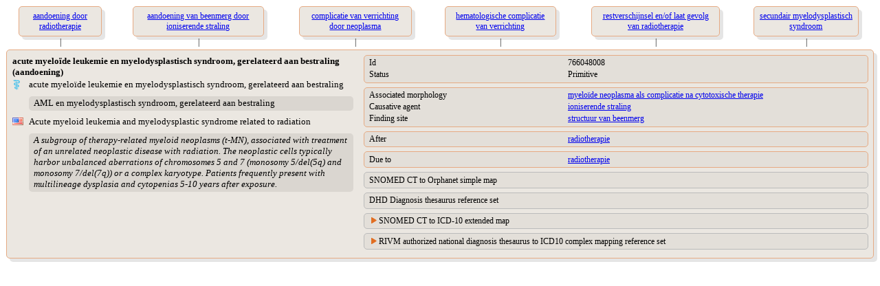

--- FILE ---
content_type: text/html;charset=UTF-8
request_url: https://terminologie.nictiz.nl/terminology/snomed/viewConcept/766048008
body_size: 2878
content:
<!DOCTYPE html PUBLIC "-//W3C//DTD XHTML 1.0 Transitional//EN" "resources/xhtml1-transitional.dtd">
<html xmlns:xi="http://www.w3.org/2001/XInclude" xmlns:xs="http://www.w3.org/2001/XMLSchema" xmlns:xsi="http://www.w3.org/2001/XMLSchema-instance"><head><script type="text/javascript">
                    function toggle(toggled,toggler) {
                    if (document.getElementById) {
                    var currentStyle = document.getElementById(toggled).style;
                    var togglerStyle = document.getElementById(toggler).style;
                    if (currentStyle.display == "block"){
                    currentStyle.display = "none";
                    togglerStyle.backgroundImage = "url(/terminology/resources/images/trClosed.gif)";
                    } else {
                    currentStyle.display = "block";
                    togglerStyle.backgroundImage = "url(/terminology/resources/images/triangleOpen.gif)";
                    }
                    return false;
                    } else {
                    return true;
                    }
                    }
                </script><style type="text/css" media="print, screen">
                    body {
                       font-family: Verdana;
                       font-size: 12px;
                    }
                    table {
                       width: 100%;
                       border-spacing: 0px;
                       font-family: Verdana;
                       font-size: 12px;
                    }
                    td {
                       text-align: left;
                       vertical-align: top;
                    }
                    td.parent {
                       text-align: center;
                       vertical-align: top;
                       padding-left: 1em;
                       padding-right: 1em;
                       padding-top: 0em;
                       padding-bottom: 0em;
                    }
                    td.child {
                       text-align: left;
                       vertical-align: top;
                       padding-left: 1em;
                       padding-right: 1em;
                       padding-top: 0.3em;
                       padding-bottom: 0.3em;
                    }
                    td.vertical-line {
                       text-align: center;
                       vertical-align: middle;
                    }
                    td.toggler {
                       background-image: url(/terminology/resources/images/trClosed.gif);
                       background-repeat: no-repeat;
                       padding-left: 15px;
                    }
                    td.toggler:hover {
                       cursor: pointer;
                       /*    	color : #e16e22;*/
                    }
                    td.toggle {
                       display: none;
                    }
                    div.navigate {
                       border-radius: 5px 5px;
                       -moz-border-radius: 5px;
                       -webkit-border-radius: 5px;
                       box-shadow: 5px 5px 5px rgba(0, 0, 0, 0.1);
                       -webkit-box-shadow: 5px 5px rgba(0, 0, 0, 0.1);
                       -moz-box-shadow: 5px 5px rgba(0, 0, 0, 0.1);
                       background: #ebe7e1;
                       border: 1px solid #e6aa83;
                       padding: 0.5em;
                       width: 80%;
                       margin: auto;
                    }
                    div.navigate-child {
                       border-radius: 5px 5px;
                       -moz-border-radius: 5px;
                       -webkit-border-radius: 5px;
                       box-shadow: 3px 3px 3px rgba(0, 0, 0, 0.1);
                       -webkit-box-shadow: 3px 3px rgba(0, 0, 0, 0.1);
                       -moz-box-shadow: 3px 3px rgba(0, 0, 0, 0.1);
                       background: #ebe7e1;
                       border: 1px solid #e6aa83;
                       padding: 0.2em;
                       padding-left: 1em;
                       width: 50%;
                       margin: auto;
                    }
                    div.concept {
                       border-radius: 5px 5px;
                       -moz-border-radius: 5px;
                       -webkit-border-radius: 5px;
                       box-shadow: 5px 5px 5px rgba(0, 0, 0, 0.1);
                       -webkit-box-shadow: 5px 5px rgba(0, 0, 0, 0.1);
                       -moz-box-shadow: 5px 5px rgba(0, 0, 0, 0.1);
                       background: #ebe7e1;
                       border: 1px solid #e6aa83;
                       padding: 0.5em;
                       margin: auto;
                    }
                    div.refset {
                       border-radius: 5px 5px;
                       -moz-border-radius: 5px;
                       -webkit-border-radius: 5px;
                       background: #e3dfd9;
                       border: 1px solid #bbb;
                       padding: 0.2em;
                       padding-left: 0.5em;
                       margin-left: 1em;
                       margin-top: 0.5em;
                       margin-bottom: 0.4em;
                    }
                    div.refsetGroup {
                       border-radius: 5px 5px;
                       -moz-border-radius: 5px;
                       -webkit-border-radius: 5px;
                       background: #ebe7e1;
                       border: 1px solid #bbb;
                       padding-top: 0.2em;
                       padding-left: 0.4em;
                       padding-bottom: 0.2em;
                       padding-right: 0.4em;
                       margin-top: 0.2em;
                       margin-bottom: 0.4em;
                    }
                    div.map-rule:first-child {
                       background: #e3dfd9;
                       margin-top: 0.2em;
                       margin-bottom: 0.2em;
                       margin-left: 0.2em;
                       margin-right: 0.2em;
                       padding-left: 0.5em;
                    }
                    div.map-rule {
                       background: #e3dfd9;
                       margin-top: 0.8em;
                       margin-bottom: 0.2em;
                       margin-left: 0.2em;
                       margin-right: 0.2em;
                       padding-left: 0.5em;
                    }
                    div.grp {
                       border-radius: 5px 5px;
                       -moz-border-radius: 5px;
                       -webkit-border-radius: 5px;
                       background: #e3dfd9;
                       border: 1px solid #e6aa83;
                       padding: 0.2em;
                       padding-left: 0.5em;
                       margin-left: 1em;
                       margin-bottom: 0.5em;
                    }
                    div.syn {
                       border-radius: 5px 5px;
                       -moz-border-radius: 5px;
                       -webkit-border-radius: 5px;
                       background: #dad6d0;
                       padding: 0.2em;
                       padding-left: 0.5em;
                       margin-top: 0.5em;
                       margin-bottom: 0.5em;
                    }
                    span.subcount {
                       border-radius: 5px 5px;
                       -moz-border-radius: 5px;
                       -webkit-border-radius: 5px;
                       background: #dad6d0;
                       margin-right: 0.2em;
                       padding-left: 0.2em;
                       padding-right: 0.2em;
                       float: right;
                    }
                    td.normal {
                       text-align: left;
                       vertical-align: top;
                       padding-left: 15px;
                       display: block;
                    }
                    td.indent {
                       text-align: left;
                       vertical-align: top;
                       padding-left: 15px;
                    }</style></head><body>
    <table><tr><td><table><tr><td class="parent"><a href="1336223005"><div class="navigate">aandoening door radiotherapie</div></a></td><td class="parent"><a href="1339017006"><div class="navigate">aandoening van beenmerg door ioniserende straling</div></a></td><td class="parent"><a href="363231009"><div class="navigate">complicatie van verrichting door neoplasma</div></a></td><td class="parent"><a href="363135008"><div class="navigate">hematologische complicatie van verrichting</div></a></td><td class="parent"><a href="431010004"><div class="navigate">restverschijnsel en/of laat gevolg van radiotherapie</div></a></td><td class="parent"><a href="702476004"><div class="navigate">secundair myelodysplastisch syndroom</div></a></td></tr><tr><td class="vertical-line">|</td><td class="vertical-line">|</td><td class="vertical-line">|</td><td class="vertical-line">|</td><td class="vertical-line">|</td><td class="vertical-line">|</td></tr></table></td></tr><tr><td><div class="concept"><table><tr><td width="40%"><table width="100%"><tr><td colspan="2"><span style="font-size:110%;font-weight:bold;">acute myeloïde leukemie en myelodysplastisch syndroom, gerelateerd aan bestraling (aandoening)</span></td></tr><tr><td style="vertical-align:middle;" width="5%"><div><img src="/terminology/resources/images/languageRefsets/31000146106.png"/></div></td><td style="font-size:110%;vertical-align:middle;"><div title="Preferred term">acute myeloïde leukemie en myelodysplastisch syndroom, gerelateerd aan bestraling</div></td></tr><tr><td style="vertical-align:middle;" width="5%"><div/></td><td style="font-size:110%;vertical-align:middle;"><div class="syn" title="Synonyms">AML en myelodysplastisch syndroom, gerelateerd aan bestraling<br/></div></td></tr><tr><td style="vertical-align:middle;" width="5%"><div><img src="/terminology/resources/images/languageRefsets/900000000000509007.png"/></div></td><td style="font-size:110%;vertical-align:middle;"><div title="Preferred term">Acute myeloid leukemia and myelodysplastic syndrome related to radiation</div></td></tr><tr><td style="vertical-align:middle;" width="5%"><div/></td><td style="font-size:110%;vertical-align:middle;"><div class="syn" title="Text definition"><i>A subgroup of therapy-related myeloid neoplasms (t-MN), associated with treatment of an unrelated neoplastic disease with radiation. The neoplastic cells typically harbor unbalanced aberrations of chromosomes 5 and 7 (monosomy 5/del(5q) and monosomy 7/del(7q)) or a complex karyotype. Patients frequently present with multilineage dysplasia and cytopenias 5-10 years after exposure.</i></div></td></tr></table></td><td width="60%"><div class="grp"><table><tr><td width="40%">Id</td><td>766048008</td></tr><tr><td width="40%">Status</td><td>Primitive</td></tr></table></div><div class="grp"><table><tr><td width="40%">Associated morphology</td><td><a href="1251599007">myeloïde neoplasma als complicatie na cytotoxische therapie</a></td></tr><tr><td width="40%">Causative agent</td><td><a href="125576007">ioniserende straling</a></td></tr><tr><td width="40%">Finding site</td><td><a href="14016003">structuur van beenmerg</a></td></tr></table></div><div class="grp"><table><tr><td width="40%">After</td><td><a href="1287742003">radiotherapie</a></td></tr></table></div><div class="grp"><table><tr><td width="40%">Due to</td><td><a href="1287742003">radiotherapie</a></td></tr></table></div><div class="refset"><table><tr><td colspan="2">SNOMED CT to Orphanet simple map</td></tr></table></div><div class="refset"><table><tr><td colspan="2">DHD Diagnosis thesaurus reference set</td></tr></table></div><div class="refset"><table><tr><td colspan="2" class="toggler" id="d6290903e205-toggler" onclick="return toggle(&#34;d6290903e205&#34;,&#34;d6290903e205-toggler&#34;)">SNOMED CT to ICD-10 extended map</td></tr><tr><td class="toggle" id="d6290903e205"><div class="refsetGroup"><div class="map-rule"><table><tr><td width="20%">Target</td><td><a target="_blank" href="https://terminologie.nictiz.nl/art-decor/claml?collection=icd10-us-data&amp;conceptId=D46.7">D46.7</a></td></tr><tr><td width="20%">Rule</td><td>TRUE</td></tr><tr><td width="20%">Advice</td><td>ALWAYS D46.7 | POSSIBLE REQUIREMENT FOR MORPHOLOGY CODE</td></tr><tr><td width="20%">Correlation</td><td>SNOMED CT source code to target map code correlation not specified</td></tr></table></div></div><div class="refsetGroup"><div class="map-rule"><table><tr><td width="20%">Target</td><td><a target="_blank" href="https://terminologie.nictiz.nl/art-decor/claml?collection=icd10-us-data&amp;conceptId=Y84.2">Y84.2</a></td></tr><tr><td width="20%">Rule</td><td>TRUE</td></tr><tr><td width="20%">Advice</td><td>ALWAYS Y84.2</td></tr><tr><td width="20%">Correlation</td><td>SNOMED CT source code to target map code correlation not specified</td></tr></table></div></div></td></tr></table></div><div class="refset"><table><tr><td colspan="2" class="toggler" id="d6290903e209-toggler" onclick="return toggle(&#34;d6290903e209&#34;,&#34;d6290903e209-toggler&#34;)">RIVM authorized national diagnosis thesaurus to ICD10 complex mapping reference set</td></tr><tr><td class="toggle" id="d6290903e209"><div class="refsetGroup"><div class="map-rule"><table><tr><td width="20%">Target</td><td><a target="_blank" href="https://terminologie.nictiz.nl/art-decor/claml?collection=icd10-nl-data&amp;conceptId=C92.0">C92.0</a></td></tr><tr><td width="20%">Term</td><td>Acute myeloblastenleukemie [AML]</td></tr></table></div><div class="map-rule"><table><tr><td width="20%">Target</td><td><a target="_blank" href="https://terminologie.nictiz.nl/art-decor/claml?collection=icd10-nl-data&amp;conceptId=D46.7">D46.7</a></td></tr><tr><td width="20%">Term</td><td>Overige gespecificeerde vormen van myelodysplastisch syndroom</td></tr></table></div><div class="map-rule"><table><tr><td width="20%">Target</td><td><a target="_blank" href="https://terminologie.nictiz.nl/art-decor/claml?collection=icd10-nl-data&amp;conceptId=Y84.2">Y84.2</a></td></tr><tr><td width="20%">Term</td><td>Radiologische verrichting en radiotherapie</td></tr></table></div></div></td></tr></table></div></td></tr></table></div></td></tr><tr><td><tr/></td></tr></table>
</body></html>